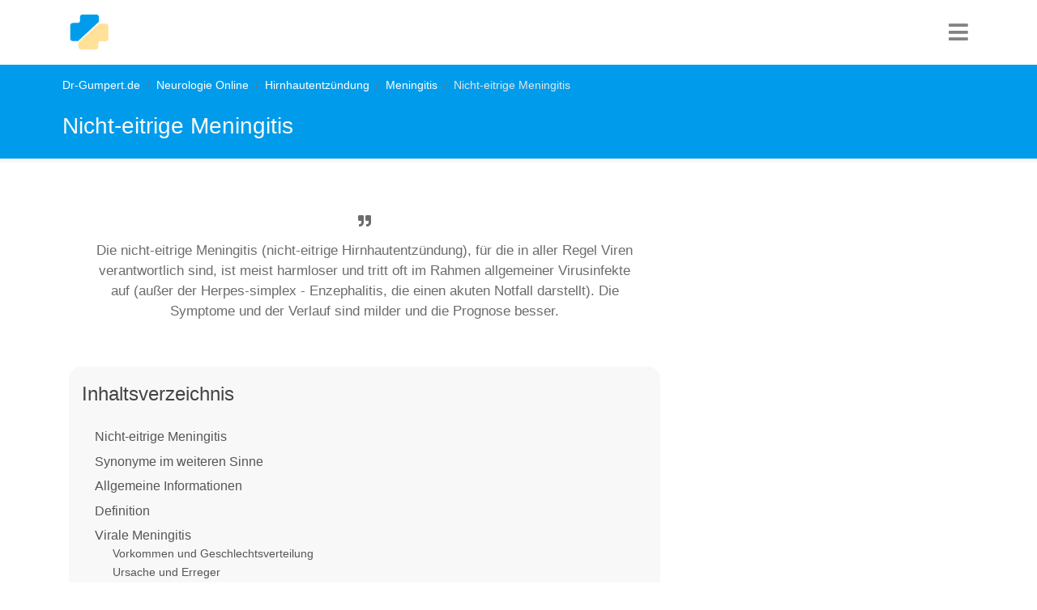

--- FILE ---
content_type: text/html; charset=utf-8
request_url: https://www.dr-gumpert.de/html/nicht_eitrige_meningitis.html
body_size: 11881
content:
<!DOCTYPE html>
<html lang="de-DE">
<head>

<meta charset="utf-8">
<!-- 
	This website is powered by TYPO3 - inspiring people to share!
	TYPO3 is a free open source Content Management Framework initially created by Kasper Skaarhoj and licensed under GNU/GPL.
	TYPO3 is copyright 1998-2025 of Kasper Skaarhoj. Extensions are copyright of their respective owners.
	Information and contribution at https://typo3.org/
-->


<link rel="icon" href="/typo3conf/ext/fluidtemplate_2021/Resources/Public/Images/favicon.ico" type="image/vnd.microsoft.icon">
<title>Nicht-eitrige Meningitis</title>
<meta http-equiv="x-ua-compatible" content="IE=edge" />
<meta name="generator" content="TYPO3 CMS" />
<meta name="description" content="Dr-Gumpert.de, das medizinische Informationsportal. Detaillierte Informationen zum Thema nicht-eitrige Meningitis verständlich erklärt." />
<meta name="viewport" content="width=device-width, initial-scale=1, user-scalable=no" />
<meta name="keywords" content="nicht eitrige Meningitis, nicht-eitrige Meningitis, eitrige Meningitis, Hirnhautentzündung, Gehirnentzündung, Meningoenzephalitis, Menigitis serosa, meningitis, encephalitis, brain inflammation, brain-fever" />
<meta name="author" content="Dr. Nicolas Gumpert" />
<meta name="twitter:card" content="summary" />


<link rel="stylesheet" href="/typo3temp/assets/compressed/merged-b8043b49e9e2f8db92c8e797b43da95a-ac42d31d26720e1e3f0b5c02b15ee048.css?1752505027" media="all">






<script type="text/plain" data-cookiecategory="targeting" async src="https://securepubads.g.doubleclick.net/tag/js/gpt.js"></script>
  <script>window.googletag = window.googletag || {cmd: []};googletag.cmd.push(function() {googletag.defineSlot('/3611341/Neurologie_rectangle_oben', [[300, 250], [336, 280]], 'div-gpt-ad-1599401395194-0').addService(googletag.pubads());googletag.pubads().enableSingleRequest();googletag.enableServices();});</script><!-- Global site tag (gtag.js) - Google Analytics -->
  <script type="text/plain" data-cookiecategory="analytics" async src="https://www.googletagmanager.com/gtag/js?id=UA-720906-1"></script>
  <script>
    window.dataLayer = window.dataLayer || [];
    function gtag(){dataLayer.push(arguments);}
    gtag('js', new Date());
    gtag('config', 'UA-720906-1', {
      'anonymize_ip': true,
	  'linker': {
        'domains': [
          'dr-gumpert.de',
          'cbd-dr-gumpert.de',
          'shop-dr-gumpert.de'
        ]
      }
    });
  </script>  <script data-ad-client="ca-pub-4021970454348570" async src="https://pagead2.googlesyndication.com/pagead/js/adsbygoogle.js"></script><!-- Google Tag Manager -->
<script type="text/plain" data-cookiecategory="targeting">(function(w,d,s,l,i){w[l]=w[l]||[];w[l].push({'gtm.start':
new Date().getTime(),event:'gtm.js'});var f=d.getElementsByTagName(s)[0],
j=d.createElement(s),dl=l!='dataLayer'?'&l='+l:'';j.async=true;j.src=
'https://www.googletagmanager.com/gtm.js?id='+i+dl;f.parentNode.insertBefore(j,f);
})(window,document,'script','dataLayer','GTM-NS3XVJ');</script>
<!-- End Google Tag Manager -->		<script type="text/javascript">
	  window._taboola = window._taboola || [];
	  _taboola.push({article:'auto'});
	  !function (e, f, u, i) {
		if (!document.getElementById(i)){
		  e.async = 1;
		  e.src = u;
		  e.id = i;
		  f.parentNode.insertBefore(e, f);
		}
	  }(document.createElement('script'),
	  document.getElementsByTagName('script')[0],
	  '//cdn.taboola.com/libtrc/dr-gumpert/loader.js',
	  'tb_loader_script');
	  if(window.performance && typeof window.performance.mark == 'function')
		{window.performance.mark('tbl_ic');}
	</script> 
<link rel="canonical" href="https://www.dr-gumpert.de/html/nicht_eitrige_meningitis.html"/>
</head>
<body>


<nav class="navbar navbar-expand-lg navbar-dark"><div class="container"><div class="drg-navLogoContainer"><a class="navbar-brand" title="Dr-Gumpert Starsteite" href="/index.html"><img class="img-fluid" alt="Gumpert_Logo" src="/typo3conf/ext/fluidtemplate_2021/Resources/Public/Icons/drg-logo-min.svg" width="50" height="50" /></a></div><div class="navIconBox"><div class="HPmenu"><i class="fa fa-bars"></i></div><nav class="HPnav"><div class="Hamclose"><i class="fa fa-times"></i></div><ul><li><a href="/index.html">Fachrichtungen</a></li><li><a href="/html/medikamente.html">Medikamente</a></li><li><a href="/html/untersuchungsmethoden.html">Diagnostik</a></li><li><a href="/html/schwangerschaft.html">Schwangerschaft & Geburt</a></li><li><a href="/html/naturheilkunde.html">Naturheilkunde</a></li><li><a href="/html/anatomie_lexikon.html">Anatomie</a></li><li><a href="/html/sportmedizin.html">Sport</a></li></ul></nav></div></div></nav>


<div class="drgmaincontentContainer">
	
	
	
	<div class="drgPageHeader">
		<div class="container">
			<div class="row">
				<div class="col-md-12">
					<div class="breadcrumb"><li class="breadcrumb-item"><a href="/index.html" title="Dr-Gumpert.de ist ein unabhängiges medizinisches Informationsportal. Erkrankungen und Symptome werden laienverständlich erklärt und stetig überarbeitet.">Dr-Gumpert.de</a></li><li class="breadcrumb-item"><a href="/html/neurologie_online.html" title="www.dr-gumpert.de Das medizinische Informationsportal. Hier finden Sie laienverständliche Informationen zum Thema Neurologie.">Neurologie Online</a></li><li class="breadcrumb-item"><a href="/html/hirnhautentzuendung.html" title="Dr-Gumpert.de, Ihr medizinisches Informationsportal. Hier finde Sie viele hilfreiche Informationen zum Thema Neurologie verständlich erklärt. ">Hirnhautentzündung</a></li><li class="breadcrumb-item"><a href="/html/meningitis.html" title="Dr-Gumpert.de, das medizinische Informationsportal. Detaillierte Informationen zum Thema Meningitis vertsändlich erklärt.">Meningitis</a></li><li class="breadcrumb-item active">Nicht-eitrige Meningitis</li></div>
					<span class="drgPageHeaderTitle">Nicht-eitrige Meningitis</span>
				</div>
			</div>
		</div>
	</div>
	<div class="container">
	<div class="row">
		<div class="col-md-8">
			 
			 
			

			
			
			<div class="drg-firstrow">
				<div class="row">
					<div class="col-md-12">
						<div class="drgSummaryBox">
							<p><i class="fa fa-quote-right" aria-hidden="true"></i>Die nicht-eitrige Meningitis (nicht-eitrige Hirnhautentzündung), für die in aller Regel Viren verantwortlich sind, ist meist harmloser und tritt oft im Rahmen allgemeiner Virusinfekte auf (außer der Herpes-simplex - Enzephalitis, die einen akuten Notfall darstellt). Die Symptome und der Verlauf sind milder und die Prognose besser.
</p>
						</div>
					</div>
				</div>
				<div class="row">
					<div class="col-md-12">
						
							<div class="tocOuter"><div id="toc"><h2>Inhaltsverzeichnis</h2><div class="inner"><ul><li class = "headerLayout1"><a href="#c5667">Nicht-eitrige Meningitis</a></li><li class = "headerLayout2"><a href="#c5668">Synonyme im weiteren Sinne</a></li><li class = "headerLayout2"><a href="#c5670">Allgemeine Informationen</a></li><li class = "headerLayout2"><a href="#c5669">Definition</a></li><li class = "headerLayout2"><a href="#c5672">Virale Meningitis</a></li><li class = "headerLayout3"><a href="#c5673">Vorkommen und Geschlechtsverteilung</a></li><li class = "headerLayout3"><a href="#c5676">Ursache und Erreger</a></li><li class = "headerLayout3"><a href="#c5677">Symptome</a></li><li class = "headerLayout3"><a href="#c5678">Diagnose</a></li><li class = "headerLayout3"><a href="#c5679">Therapie und Prognose</a></li><li class = "headerLayout2"><a href="#c5680">Chronische lymphozytäre Meningitis bzw. (Meningo-) Enzephalitis</a></li><li class = "headerLayout3"><a href="#c5681">Ursache und Erreger</a></li><li class = "headerLayout2"><a href="#c5671">Zusammenfassung</a></li><li class = "headerLayout2"><a href="#c5682">Weitere Informationen</a></li></ul></div><div class="overlay">&rsaquo; Inhalt aufklappen</div></div></div>
						
					</div>

					
				</div>
			</div>
							<div class="drg-googleAds">
				<style>
				.anatomie_responsive_links { width: 100%; height: 90px; }
				</style>
				<!-- Anatomie responsive links -->
				<ins class="adsbygoogle anatomie_responsive_links"
				   style="display:inline-block;"
				   data-ad-client="ca-pub-4021970454348570"
				   data-ad-slot="6481315402"
				   data-full-width-responsive="true"></ins>
				<script>
				(adsbygoogle = window.adsbygoogle || []).push({});
				</script>
			</div>
				
				
			<div class="row">
				<div class="col-md-12">
					<div class="drg-mainContent">
						
						
    

            <div id="c5667" class="frame frame-default frame-type-header frame-layout-0">
                
                
                    



                
                
                    

    
        <header>
            

    
            <h1 class="">
                Nicht-eitrige Meningitis
            </h1>
        



            



            



        </header>
    



                
                
                
                    



                
                
                    



                
            </div>

        


    

            <div id="c5668" class="frame frame-default frame-type-text frame-layout-0">
                
                
                    



                
                
                    

    
        <header>
            

    
            <h2 class="">
                Synonyme im weiteren Sinne
            </h2>
        



            



            



        </header>
    



                
                

    <p><a href="/html/hirnhautentzuendung.html" title="Opens internal link in current window" class="internal-link">Hirnhautentzündung</a>, Gehirnentzündung, Meningoenzephalitis
</p>
<p><b>Medizinisch: </b>Menigitis serosa
</p>
<p><b>Englisch:</b> meningitis, encephalitis, brain inflammation, brain-fever</p>


                
                    



                
                
                    



                
            </div>

        


    

            <div id="c5670" class="frame frame-default frame-type-text frame-layout-0">
                
                
                    



                
                
                    

    
        <header>
            

    
            <h2 class="">
                Allgemeine Informationen
            </h2>
        



            



            



        </header>
    



                
                

    <p>Allgemeine Informationen zum Thema (Was ist eine Menigitis)?) finden Sie unter unserem Thema:</p><ul><li><strong><a href="/html/meningitis.html" title="Öffnet einen internen Link im aktuellen Fenster">Meningitis</a></strong> </li></ul>


                
                    



                
                
                    



                
            </div>

        


    

            <div id="c5669" class="frame frame-default frame-type-text frame-layout-0">
                
                
                    



                
                
                    

    
        <header>
            

    
            <h2 class="">
                Definition
            </h2>
        



            



            



        </header>
    



                
                

    <p>Der Begriff Meningitis (Hirnhautentzündung) beschreibt eine Entzündung (-itis) der Hirn- und Rückenmarkshäute <b>(Meningen),</b> welche durch sehr unterschiedliche Erreger ausgelöst werden kann.
</p>
<p>Man unterscheidet zwei Formen der <b>Meningitis</b>:</p><ol><li>die <a href="/html/eitrige_meningitis.html" title="Öffnet einen internen Link im aktuellen Fenster"><strong>eitrige Meningitis</strong></a> (siehe folgenden Text) </li><li>die <strong>nicht-eitrige Meningitis</strong></li></ol>


                
                    



                
                
                    



                
            </div>

        


    

            <div id="c121082" class="frame frame-default frame-type-shortcut frame-layout-0">
                
                
                    



                
                
                

    
    

            <div id="c120982" class="frame frame-default frame-type-shortcut frame-layout-0">
                
                
                    



                
                
                

    


                
                    



                
                
                    



                
            </div>

        




                
                    



                
                
                    



                
            </div>

        


    

            <div id="c159580" class="frame frame-default frame-type-image frame-layout-0">
                
                
                    



                
                
                    

    



                
                

    <div class="ce-image ce-center ce-above">
        

    <div class="ce-gallery" data-ce-columns="1" data-ce-images="1">
        
            <div class="ce-outer">
                <div class="ce-inner">
        
        
            <div class="ce-row">
                
                    
                        <div class="ce-column">
                            

        
<figure class="image">
    
            
                    
<img class="image-embed-item" title="Nicht-eitrige Meninigits" alt="Frau hält sich die Schläfen" src="/fileadmin/_processed_/1/5/csm_nicht-eitrige-meningitis_660_986699b19e.jpg" width="600" height="294" loading="lazy" />


                
        
    
</figure>


    


                        </div>
                    
                
            </div>
        
        
                </div>
            </div>
        
    </div>



    </div>


                
                    



                
                
                    



                
            </div>

        


    

            <div id="c159581" class="frame frame-default frame-type-text frame-layout-0">
                
                
                    



                
                
                    

    



                
                

    <p>Die <b>eitrige Meningitis </b>(eitrige Hirnhautentzündung) wird durch Bakterien verursacht. Sie geht mit hohem Fieber und schwerem allgemeinem Krankheitsbild einher und stellt einen absoluten Notfall dar, der sofort behandelt werden muss.
</p>
<p><i>Lesen Sie mehr zum Thema: </i><b><a href="/html/eitrige_meningitis.html" title="Eitrige Meningitis">Eitrige Meningitis</a></b>
</p>
<p>Die <b>nicht-eitrige Meningitis </b>(nicht-eitige Hirnhautentzündung)<b>, </b>für die in aller Regel <b><a href="/html/viren.html" title="Opens internal link in current window">Viren</a></b> verantwortlich sind, ist meist harmloser und tritt oft im Rahmen allgemeiner Virusinfekte auf (außer der <a href="/html/herpes_simplex_enzephalit.html" title="Öffnet einen internen Link im aktuellen Fenster"><b>Herpes-simplex - Enzephalitis</b></a>, die einen akuten Notfall darstellt). <br>Die Symptome und der Verlauf sind milder und die Prognose besser.</p>


                
                    



                
                
                    



                
            </div>

        


    

            <div id="c96032" class="frame frame-default frame-type-shortcut frame-layout-0">
                
                
                    



                
                
                

    
    

            <div id="c86870" class="frame frame-default frame-type-html frame-layout-0 frame-space-before-extra-small frame-space-after-extra-small">
                
                
                    



                
                
                

    <div id="ad_height">
<style>
.neurologie_responsive_2 { width: 100%; height: 250px; }
@media (min-width:336px) { .neurologie_responsive_2 { width: 100%; height: 280px; } }
@media (min-width:600px) { .neurologie_responsive_2 { width: 100%; height: 300px; } }
</style>
<!-- Neurologie responsive 2 -->
<ins class="adsbygoogle neurologie_responsive_2"
   style="display:inline-block;"
   data-ad-client="ca-pub-4021970454348570"
   data-ad-slot="3259343006"
   data-full-width-responsive="true"></ins>
<script>
(adsbygoogle = window.adsbygoogle || []).push({});
</script>
</div>


                
                    



                
                
                    



                
            </div>

        




                
                    



                
                
                    



                
            </div>

        


    

            <div id="c5672" class="frame frame-default frame-type-text frame-layout-0">
                
                
                    



                
                
                    

    
        <header>
            

    
            <h2 class="">
                Virale Meningitis
            </h2>
        



            



            



        </header>
    



                
                

    <p>(= akute, lymphozytäre Meningitis,<b> </b>einfache virale Meningitis)</p>


                
                    



                
                
                    



                
            </div>

        


    

            <div id="c5673" class="frame frame-default frame-type-text frame-layout-0">
                
                
                    



                
                
                    

    
        <header>
            

    
            <h3 class="">
                Vorkommen und Geschlechtsverteilung
            </h3>
        



            



            



        </header>
    



                
                

    <p>Die mit Abstand häufigste Form der entzündlichen Erkrankungen des <a href="/html/zns.html" title="Öffnet einen internen Link im aktuellen Fenster" class="internal-link"><b>Zentralen Nervensystems (ZNS)</b></a>, also des Gehirns und des Rückenmarks mit seinen Häuten und Liquorräumen, ist mit 10 – 20 Erkrankungsfällen pro 100000 Einwohner pro Jahr die virale Meningitis (akute, lymphozytäre Meningitis). Männer sind etwas häufiger betroffen als Frauen. Es wird vermutet, dass bei vielen allgemeinen, durch Viren verursachten Infekten eine leichte Begleitmeningitis vorhanden ist, die aber nicht diagnostiziert wird. 
</p>
<p>Man muss sie abgrenzen von der seltenen, aber gefährlichen <b><a href="/html/virusenzephalitis.html" title="Öffnet einen internen Link im aktuellen Fenster" class="internal-link">Virusenzephalitis</a>, </b>also der akuten Entzündung des Gehirns selbst bzw. auch des Rückenmarks (Myelitis, Myelon = <a href="/html/rueckenmark.html" title="Öffnet einen internen Link im aktuellen Fenster" class="internal-link">Rückenmark</a>), die in manchen Fällen aus einer solchen leichten Infektion entstehen kann. </p>


                
                    



                
                
                    



                
            </div>

        


    

            <div id="c5676" class="frame frame-default frame-type-text frame-layout-0">
                
                
                    



                
                
                    

    
        <header>
            

    
            <h3 class="">
                Ursache und Erreger
            </h3>
        



            



            



        </header>
    



                
                

    <p>Die Erreger der viralen Meningitis muss man in zwei Gruppen teilen:</p><ul> 	<li>in die <strong>primär neurotropen Viren</strong>, das sind Viren, die primär entlang von Nervenwurzeln in das <strong><a href="/html/zns.html" title="Öffnet einen internen Link im aktuellen Fenster" class="internal-link">ZNS</a></strong> eindringen und die Tendenz haben, sich dort niederzulassen und mitunter jahrelang unauffällig zu verbleiben (Viruspersistenz, das heißt sie existieren dort ohne Symptome zu verursachen), die aber auch eine „normale“, virale Meningitis verursachen können (z.B. das<strong> <a href="/html/varizella_zoster_virus.html" title="Öffnet einen internen Link im aktuellen Fenster" class="internal-link">Varizella-Zoster-Virus</a> </strong>(Windpocken- und <strong><a href="/html/guertelrose.html" title="Öffnet einen internen Link im aktuellen Fenster" class="internal-link">Gürtelrose</a></strong> - Virus) oder das <a href="/html/fsme.html" title="Öffnet einen internen Link im aktuellen Fenster" class="internal-link"><strong>FSME</strong></a><strong>-Virus</strong>) und</li> 	<li>in die <strong>nicht primär neurotropen Viren</strong>, das sind alle Viren, die bevorzugt im Frühjahr und Herbst unsere <strong><a href="/html/erkaeltung.html" title="Opens internal link in current window" class="internal-link">Erkältung</a></strong> („grippaler Infekt“) verursachen und in den meisten Fällen im Zuge dessen mit dem Blut in die Meningen (Hirnhäute) gelangen und die auch nicht dort überdauern (z.B. Coxsackie-, Echo-, Mumps-, Masern- oder Adenoviren). Sie sind die hauptsächlichen Erreger einer einfachen Virusmeningitis. Es gibt regionale /örtliche Unterschiede mit variierendem Erregerspektrum.</li> </ul><p>In den westlichen Ländern werden allerdings auch <strong>zunehmend häufiger ungewöhnliche Viren</strong> gefunden, wie beispielsweise das Hantaanvirus, das Puumula-Virus, das Nipah-Virus, das <strong><a href="/html/west_nil_fieber.html">West-Nil-Virus</a></strong> (WNV) und das Japanische Enzephalitis-Virus (JEV).</p>


                
                    



                
                
                    



                
            </div>

        


    

            <div id="c96341" class="frame frame-default frame-type-shortcut frame-layout-0">
                
                
                    



                
                
                

    
    

            <div id="c86869" class="frame frame-default frame-type-html frame-layout-0 frame-space-before-extra-small frame-space-after-extra-small">
                
                
                    



                
                
                

    <div id="ad_height">
<style>
.neurologie_responsive_3 { width: 100%; height: 250px; }
@media (min-width:336px) { .neurologie_responsive_3 { width: 100%; height: 280px; } }
@media (min-width:600px) { .neurologie_responsive_3 { width: 100%; height: 300px; } }
</style>
<!-- Neurologie responsive 3 -->
<ins class="adsbygoogle neurologie_responsive_3"
   style="display:inline-block;"
   data-ad-client="ca-pub-4021970454348570"
   data-ad-slot="9305876603"
   data-full-width-responsive="true"></ins>
<script>
(adsbygoogle = window.adsbygoogle || []).push({});
</script>
</div>


                
                    



                
                
                    



                
            </div>

        




                
                    



                
                
                    



                
            </div>

        


    

            <div id="c5677" class="frame frame-default frame-type-text frame-layout-0">
                
                
                    



                
                
                    

    
        <header>
            

    
            <h3 class="">
                Symptome
            </h3>
        



            



            



        </header>
    



                
                

    <p><b>Coxsackie- und Echovirus-Infektionen</b> machen sich nach einer <b>Inkubationszeit von 5 bis 10 Tagen</b> durch Grippesymptome wie Fieber, <b><a href="/html/schnupfen.html" title="Opens internal link in current window">Schnupfen</a></b>, <b><a href="/html/erbrechen.html" title="Opens internal link in current window">Erbrechen</a></b>, Hals- und Gliederschmerzen bemerkbar.<br>Später setzen dann die Symptome der akuten viralen Meningitis ein. Sie ähneln denen der bakteriellen Meningitis mit <b><a href="/html/kopfschmerzen.html" title="Öffnet einen internen Link im aktuellen Fenster">Kopfschmerzen</a></b> und <b>Nackensteifigkeit</b>, jedoch sind sie schwächer ausgeprägt, eher im Sinne einer Reizung der Hirnhäute.<br>Oft sind die Patienten bei <b>klarem Bewusstsein</b> und haben <b>leichtes Fieber</b>. Wenn die Entzündung auf das <b><a href="/html/gehirn.html" title="Opens internal link in current window">Gehirn</a></b> übergreift (Meningoenzephalitis), können Herdsymptome wie ein <b><a href="/html/epileptischer_anfall.html" title="Opens internal link in current window">epileptischer Anfall</a>, <a href="/html/sprachstoerung.html" title="Öffnet einen internen Link im aktuellen Fenster">Sprachstörungen</a></b> oder <b>Lähmungen</b> auftreten.<br>Im Allgemeinen klingen die Symptome aber nach wenigen Tagen wieder ab. Auch hier sind durch die Meningitis-Symptome die auslösenden Viren nicht zu unterscheiden, jedoch kann anhand der klinischen Begleitsymptomatik auf den Erreger geschlossen werden. So gehen beispielsweise <b>Echoviren</b> eher mit Magen-Darm-Symptomen wie <b><a href="/html/durchfall.html" title="Opens internal link in current window">Durchfall</a></b> einher, <b>Coxsackie-Viren</b> mit Mandelentzündungen (bei Coxsackie-B-Infektionen können auch starke <b><a href="/html/brustschmerzen.html" title="Opens internal link in current window">Brustschmerzen</a></b> und eine <b><a href="/html/herzmuskelentzuendung.html" title="Opens internal link in current window">Herzmuskelentzündung</a></b> auftreten) und das <a href="/html/epstein_barr_virus.html" title="Opens internal link in current window"><b>Epstein-Barr-Virus</b></a> (EBV, der Erreger des <b><a href="/html/pfeiffersches_druesenfieber.html" title="Opens internal link in current window">Pfeiffer’schen Drüsenfiebers</a>)</b> mit Milz- und Lymphknotenschwellung.
</p>
<p><i>Lesen Sie mehr zum Thema: </i><b><a href="/html/hirnhautentzuendung_symptome.html" title="Hirnhautentzündung Symptome">Hirnhautentzündung Symptome</a> </b>und <b><a href="/html/hirnhautentzuendung_anzeichen.html" title="Hirnhautentzündung Anzeichen">Hirnhautentzündung Anzeichen</a></b></p>


                
                    



                
                
                    



                
            </div>

        


    

            <div id="c5678" class="frame frame-default frame-type-text frame-layout-0">
                
                
                    



                
                
                    

    
        <header>
            

    
            <h3 class="">
                Diagnose
            </h3>
        



            



            



        </header>
    



                
                

    <p>Bei Verdacht auf eine virale Meningitis strebt man wie bei der bakteriellen Hirnhautentzündung eine Untersuchung des Nervenwassers mit Hilfe der <b><a href="/html/liquordiagnostik.html" title="Öffnet einen internen Link im aktuellen Fenster">Liquorpunktion</a></b> an.
</p>
<p>Hier findet man im Gegensatz zur eitrigen, <b>bakteriellen Meningitis</b> nur wenig eindrucksvolle Veränderungen: Das Punktat hat eine klare bis etwas trübe Farbe, da die Zellzahl zwar erhöht ist, aber oft 1500 Zellen nicht übersteigt. <br>Dies sind auch keine eiterbildenden Zellen <b>(Granulozyten</b>) wie bei eitriger Meningitis, sondern <b>Lymphozyten </b>(weiße Blutkörperchen)<b>.<br>Lymphozyten</b> sind die Zellen unserer Immunabwehr, die Viren bekämpfen und deshalb keinen Eiter bilden.<br>Eiweiß, Zucker und Laktat - weitere wichtige Marker des Nervenwassers - weisen annähernd normale Werte auf, ebenso das Procalcitonin im Blut (immer unter 0,5 ng/ml), welches ein sensibler Marker zur Unterscheidung von eitriger und nicht-eitriger Hirnhautentzündung ist (nur bei eitriger erhöht).
</p>
<p><i>Lesen Sie mehr zum Thema unter</i> <b><a href="/html/liquordiagnostik_normwerte.html" title="Dr-Gumpert.de - Medizin Online">Liquordiagnostik Normwerte</a></b>.
</p>
<p>Die Identifizierung des Erregers erfolgt am besten durch den Nachweis der spezifischen <b>Antikörper</b> im Blut mit Hilfe der <b>ELISA</b>-Technik (<b>enzyme-linked immunosorbent assay). </b>Gelingt der Nachweis nicht, findet auch die <b>PCR</b> <b>(Polymerase chain reaction)</b> Anwendung. <br>Die PCR weist direkt die DNA, also die Erbsubstanz der Viren, nach und wird heute als Routineverfahren für den Nachweis einiger bestimmter Viren, insbesondere der Gruppe der Herpes-Viren (HSV, VZV, CMV, EBV), aber auch für das HI-Virus und andere, eingesetzt.
</p>
<p><i>Lesen Sie mehr zum Thema unter</i> <b><a href="/html/lumbalpunktion.html" title="Dr-Gumpert.de - Medizin Online">Lumbalpunktion</a></b>.</p>


                
                    



                
                
                    



                
            </div>

        


    

            <div id="c96604" class="frame frame-default frame-type-shortcut frame-layout-0">
                
                
                    



                
                
                

    
    

            <div id="c86868" class="frame frame-default frame-type-html frame-layout-0 frame-space-before-extra-small frame-space-after-extra-small">
                
                
                    



                
                
                

    <div id="ad_height">
<!-- /3611341/Neurologie_rectangle_oben -->
<div id='div-gpt-ad-1599401395194-0'>
  <script>
    googletag.cmd.push(function() { googletag.display('div-gpt-ad-1599401395194-0'); });
  </script>
</div>
</div>


                
                    



                
                
                    



                
            </div>

        




                
                    



                
                
                    



                
            </div>

        


    

            <div id="c5679" class="frame frame-default frame-type-text frame-layout-0">
                
                
                    



                
                
                    

    
        <header>
            

    
            <h3 class="">
                Therapie und Prognose
            </h3>
        



            



            



        </header>
    



                
                

    <p>Eine <strong>einfache Virusmeningitis</strong> bedarf ebenso wie die einfache, virale Meningoenzephalitis keiner speziellen Therapie. Sinnvoll sind Bettruhe, ggf. fiebersenkende Medikamente (z.B. <a href="/html/paracetamol.html" title="Öffnet einen internen Link im aktuellen Fenster" class="internal-link"><strong>Paracetamol</strong></a>) und Schmerzmittel sowie Reizabschirmung. Die Prognose ist gut. Mit bleibenden Schäden ist nicht zu rechnen.</p>
<p><strong>Impfung / Prophylaxe</strong><br> Für einige Viren, die potentiell das Gehirn und die <strong><a href="/html/hirnhaut.html" title="Opens internal link in current window" class="internal-link">Hirnhäute</a></strong> befallen können, ist die Impfung im Kindesalter die beste Prophylaxe. Hierzu zählen das <strong><a href="/html/masern.html" title="Öffnet einen internen Link im aktuellen Fenster" class="internal-link">Masern</a></strong>-, Röteln-, Mumps-, Windpocken- (Varizellen-) und das Poliomyelitis-Virus (der Erreger der <strong><a href="/html/kinderlaehmung.html" title="Opens internal link in current window" class="internal-link">Kinderlähmung</a>).</strong></p>
<p>Gegen den Erreger der <strong>Frühsommer-Meningoenzephalitis, das <a href="/html/fsme.html" title="Öffnet einen internen Link im aktuellen Fenster" class="internal-link">FSME</a>-Virus, </strong>wird nur bei Reisen in die entsprechenden Risikogebiete geimpft (besonders Süddeutschland, das Virus breitet sich aber immer weiter Richtung Norden aus), ebenso beim Japanischen Enzephalitis-Virus.</p>
<p><em>Lesen Sie auch unser Thema:</em> <a href="/html/impfung_japanische_enzephalitis.html">Impfung gegen die Japanische Enzephalitis</a></p>


                
                    



                
                
                    



                
            </div>

        


    

            <div id="c5680" class="frame frame-default frame-type-text frame-layout-0">
                
                
                    



                
                
                    

    
        <header>
            

    
            <h2 class="">
                Chronische lymphozytäre Meningitis bzw. (Meningo-) Enzephalitis
            </h2>
        



            



            



        </header>
    



                
                

    


                
                    



                
                
                    



                
            </div>

        


    

            <div id="c5681" class="frame frame-default frame-type-text frame-layout-0">
                
                
                    



                
                
                    

    
        <header>
            

    
            <h3 class="">
                Ursache und Erreger
            </h3>
        



            



            



        </header>
    



                
                

    <p>Die Erreger dieser Form der <b>Hirnhautentzündung</b> sind meist keine Viren, sondern </p><ul><li><a href="/html/medikamente_pilzerkrankungen.html" title="Opens internal link in current window"><b>Pilze</b></a> <b>(z.B.</b> <b>Kryptokokkus, Kryptokokkenmeningitis/-enzephalitis), </b></li><li>Parasiten (z.B. <b>Toxoplasmen, <a href="/html/toxoplasmose.html" title="Opens internal link in current window">Toxoplasmos</a>e, </b>Erreger werden durch Katzen übertragen<b>) </b></li><li>der Tuberkuloseerreger <b>(Mycobacterium tuberculosis, tuberkulöse Meningitis)</b> und andere Mykobakterien</li><li>Bakterien wie die <b>Borrelien (Borrelia burgdorferi, Borreliose, </b>Erreger werden durch Zecken übertragen) oder die Erreger der <b><a href="/html/syphilis_therapie.html" title="Opens internal link in current window">Syphilis</a></b>, <b>Treponema pallidum (Neurolues, Neurosyphilis</b>)</li><li>und andere. </li></ul><p>Außer der Borreliose treten sie häufig in armen Ländern, bei HIV-Infizierten und anderen Patienten mit geschwächter Infektabwehr auf und zeigen sich mit einem langsamen Persönlichkeitsabbau, Störungen von Aufmerksamkeit und Gedächtnis und zunehmenden neurologischen Ausfallerscheinungen.
</p>
<p>Die Zellzahl im Nervenwasser (Liquor) ist nicht oder nur gering erhöht. <br>Zum Zeitpunkt der Diagnosestellung lässt sich im Gegensatz zu akuten (frischen) Prozessen oft eine Antikörperproduktion innerhalb der <b>Liquorräume </b>nachweisen (intrathekale Immunglobulinsynthese). 
</p>
<p>Die Antikörper gegen ein Virus sind dann in der Hirnflüssigkeit höher konzentriert als im Blut, was darauf hindeutet, dass sich innerhalb des <b>zentralen Nervensystems (<a href="/html/zns.html" title="Öffnet einen internen Link im aktuellen Fenster">ZNS</a>)</b> ein langsam wachsender Prozess abspielt. </p>


                
                    



                
                
                    



                
            </div>

        


    

            <div id="c121190" class="frame frame-default frame-type-shortcut frame-layout-0">
                
                
                    



                
                
                

    
    

            <div id="c120983" class="frame frame-default frame-type-shortcut frame-layout-0">
                
                
                    



                
                
                

    


                
                    



                
                
                    



                
            </div>

        




                
                    



                
                
                    



                
            </div>

        


    

            <div id="c5671" class="frame frame-default frame-type-text frame-layout-0">
                
                
                    



                
                
                    

    
        <header>
            

    
            <h2 class="">
                Zusammenfassung
            </h2>
        



            



            



        </header>
    



                
                

    <p>Die erregerbedingten, nicht-eitrigen entzündlichen Prozesse im Zentralen Nervensystem (Meningitis, <b><a href="/html/enzephalitis.html" title="Opens internal link in current window">Enzephalitis</a></b>, Meningoenzephalitis) lassen sich folgendermaßen einteilen:</p><ol><li><b>virale (akute lymphozytäre, seröse) Meningitis</b> </li><li><b>nicht-virale (chronische lymphozytäre) Meningitis</b> </li><li><b><a href="/html/virusenzephalitis.html" title="Öffnet einen internen Link im aktuellen Fenster">akute Virusenzephalitis</a></b> </li></ol><p>An einen durch Viren entstandenen entzündlichen Prozess sollte man immer dann denken, wenn in der Krankengeschichte (Anamnese) folgende Faktoren zu finden sind:</p><ul><li>Viruserkrankungen in der Umgebung (z.B. Mumps, Windpocken, Polio) </li><li>Insekten- oder <b><a href="/html/zecke.html" title="Öffnet einen internen Link im aktuellen Fenster">Zeckenstiche</a></b> (z.B. <b><a href="/html/fsme.html" title="Öffnet einen internen Link im aktuellen Fenster">FSME</a>-Virus, <a href="/html/borreliose.html" title="Öffnet einen internen Link im aktuellen Fenster">Borrelien</a> (Borreliose)</b> </li><li>Tierbisse (z.B. <b><a href="/html/tollwut.html" title="Opens internal link in current window">Tollwut</a>)</b> </li><li>Nach Bluttransfusionen oder <strong><a href="/html/organtransplantation.html" title="Organtransplantationen">Organtransplantationen</a></strong> <b>(z.B.</b> <b><a href="/html/hiv.html" title="Opens internal link in current window">HIV</a>, <a href="/html/hepatitis_a.html" title="Öffnet einen internen Link im aktuellen Fenster">Hepatitis A</a>, <a href="/html/hepatitis_b.html" title="Öffnet einen internen Link im aktuellen Fenster">Hepatitis B</a>, <a href="/html/hepatitis_c.html" title="Öffnet einen internen Link im aktuellen Fenster">Hepatitis C-Virus</a></b>, <b><a href="/html/cytomegalie.html" title="Opens internal link in current window">Cytomegalie-Virus</a> (CMV), Parvo-Virus B19 </b>(Erreger der <a href="/html/ringelroeteln.html" title="Öffnet einen internen Link im aktuellen Fenster"><b>Ringelröteln</b></a>)) </li><li>Immunschwäche durch Krebserkrankungen, durch Medikamente (z.B. bei Rheuma oder &lt;link html rheumatoide_arthritis.html&gt;<b>rheumatoider Arthritis</b>) oder <a href="/html/aids.html" title="Öffnet einen internen Link im aktuellen Fenster"><b>AIDS</b></a> (z.B. CMV, <b><a href="/html/varizella_zoster_virus.html" title="Öffnet einen internen Link im aktuellen Fenster">Varizella-Zoster-Virus</a> (VZV))</b> </li><li>Auslandsaufenthalte </li></ul>


                
                    



                
                
                    



                
            </div>

        


    

            <div id="c5682" class="frame frame-custom-40 frame-type-text frame-layout-0">
                
                
                    



                
                
                    

    
        <header>
            

    
            <h2 class="">
                Weitere Informationen
            </h2>
        



            



            



        </header>
    



                
                

    <p>Weitere Informationen finden Sie auch unter unseren Themen:</p><ul><li><a href="/html/meningitis.html" title="Öffnet einen internen Link im aktuellen Fenster"><b>Meningitis</b></a> </li><li><b><a href="/html/eitrige_meningitis.html" title="Öffnet einen internen Link im aktuellen Fenster">eitrige Meningitis</a></b></li><li><b><a href="/html/entzuendung_gehirn.html" title="Opens internal link in current window">Entzündung Gehirn</a></b></li><li><a href="/html/virusenzephalitis.html" title="Öffnet einen internen Link im aktuellen Fenster"><b>Virusenzephalitis</b></a> </li><li><b><a href="/html/zns.html" title="Öffnet einen internen Link im aktuellen Fenster">ZNS</a></b> </li><li><b><a href="/html/borreliose.html" title="Öffnet einen internen Link im aktuellen Fenster">Borreliose</a></b></li><li><b><a href="/html/zecke.html" title="Öffnet einen internen Link im aktuellen Fenster">Zeckenstich</a></b></li><li><a href="/html/schaedelhirntrauma.html" title="Opens internal link in current window"><b>Schädelhirntrauma</b></a></li><li><b><a href="/html/epileptischer_anfall.html" title="Opens internal link in current window">Epileptischer Anfall</a></b></li><li><b><a href="/html/enzephalitis.html" title="Opens internal link in current window">Enzephalitis</a></b></li></ul><p>Alle Themen, die zum Bereich Neurologie veröffentlicht wurden, finden Sie unter: </p><ul><li><a href="/html/neurologie_a_z.html" title="?fnet einen internen Link im aktuellen Fenster"><b>Neurologie A-Z</b></a></li></ul>


                
                    



                
                
                    



                
            </div>

        


					</div>
				</div>
			</div>
			
			<!-- BEGINN TABOOLA -->
			<div id="taboola-below-article-thumbnails"></div>
			<script type="text/javascript">
			  window._taboola = window._taboola || [];
			  _taboola.push({
				mode: 'alternating-thumbnails-a',
				container: 'taboola-below-article-thumbnails',
				placement: 'Below Article Thumbnails',
				target_type: 'mix'
			  });
			</script> 
			<!-- END TABOOLA -->
			
			<div class="publisherinfo">
				<i>Autor: </i> <a href="/html/autor_dr_nicolas_gumpert.html">Dr. Nicolas Gumpert</a><i> Veröffentlicht: <b>26.05.2007</b></i> - <i>Letzte Änderung: <b>18.09.2024</b></i>
			</div>
		</div>
		<div class="col-md-4">
			<div class="sticky">
				<div class="ft_cse"></div>
				
					
    

            <div id="c280831" class="frame frame-default frame-type-html frame-layout-0">
                
                
                    



                
                
                

    <div id="ad_height">
<style>
.neurologie_responsive_links { width: 100%; height: 100px; }
@media (min-width:768px) { .neurologie_responsive_links { width: 100%; height: 600px; } }
</style>
<!-- Neurologie responsive links -->
<ins class="adsbygoogle neurologie_responsive_links"
   style="display:inline-block;"
   data-ad-client="ca-pub-4021970454348570"
   data-ad-slot="9592130603"
   data-full-width-responsive="true"></ins>
<script>
(adsbygoogle = window.adsbygoogle || []).push({});
</script>
</div>


                
                    



                
                
                    



                
            </div>

        


				
				
				
			</div>
		</div>
	</div>

	<div class="row">
	<div class="col-md-12">
		<div class ="footer footer_ad">
			
				
    

            <div id="c326443" class="frame frame-default frame-type-html frame-layout-0">
                
                
                    



                
                
                

    <!-- Neurologie responsive unten -->
<ins class="adsbygoogle"
     style="display:block"
     data-ad-client="ca-pub-4021970454348570"
     data-ad-slot="3545597007"
     data-ad-format="auto"
     data-full-width-responsive="true"></ins>
<script>
     (adsbygoogle = window.adsbygoogle || []).push({});
</script>


                
                    



                
                
                    



                
            </div>

        


			
		</div>
		
			
			<ins class="adsbygoogle"
				 style="display:block"
				 data-ad-format="autorelaxed"
				 data-ad-client="ca-pub-4021970454348570"
				 data-ad-slot="5551610604">
			</ins>
			<script>
			 (adsbygoogle = window.adsbygoogle || []).push({});
			</script>
		
	</div>
</div>
<div class="row footer">
		<div class="col-md-8">
			<div class="footer_opinion">
				<h4>Ihre Meinung ist uns wichtig</h4>
				<p>
					Dr-Gumpert.de ist ein Projekt, das mit viel Engagement vom Dr-Gumpert.de Team betrieben wird. Im Vergleich zu anderen Webseiten ist vielleicht nicht alles so perfekt, aber wir gehen persönlich auf alle Kritikpunkte ein und versuchen die Seite stets zu verbessern.
					An dieser Stelle bedanken wie uns bei allen Unterstützern unserer Arbeit.
					Wenn Ihnen diese Seite gefallen hat, unterstützen auch Sie uns und drücken Sie:
				</p>
			</div>
		</div>
		<div class="col-md-4">
			<div class="footer_social">
				<div class="social_media_botton"><ul><li><a href="https://www.facebook.com/dr.gumpert" target="_blank" class="social-share facebook"><i class="fab fa-facebook-f"></i></a></li><li><a href="mailto:?body=Hallo, ich möchte Dir folgende Website empfehlen https://www.dr-gumpert.de/html/nicht_eitrige_meningitis.html"><i class="far fa-envelope"></i></a></li><li><a href="whatsapp://send?text=Hallo, ich möchte Dir folgende Website empfehlen https://www.dr-gumpert.de/html/nicht_eitrige_meningitis.html"><i class="fab fa-whatsapp"></i></a></li><li><a href="https://www.instagram.com/dr.gumpert/" target="_blank" title="Folgen Sie uns auf Instagram" class="social-share instagram" rel="noopener"><i class="fab fa-instagram"></i></a></li></ul></div>
			</div>
		</div>
</div>
<div class="row footerlinks">
	<div class="col-md-4">
		
    

            <div id="c123448" class="frame frame-default frame-type-menu_pages frame-layout-0">
                
                
                    



                
                
                    

    
        <header>
            

    
            <h4 class="">
                Erkrankungen
            </h4>
        



            



            



        </header>
    



                
                

    
        <ul>
            
                <li>
                    <a href="/html/guertelrose.html" title="Gürtelrose">
                        <span>Gürtelrose</span>
                    </a>
                </li>
            
                <li>
                    <a href="/html/demenz.html" title="Demenz">
                        <span>Demenz</span>
                    </a>
                </li>
            
                <li>
                    <a href="/html/morbus_alzheimer.html" title="Morbus Alzheimer">
                        <span>Morbus Alzheimer</span>
                    </a>
                </li>
            
                <li>
                    <a href="/html/schlaganfall.html" title="Schlaganfall">
                        <span>Schlaganfall</span>
                    </a>
                </li>
            
                <li>
                    <a href="/html/hirntumor.html" title="Hirntumor">
                        <span>Hirntumor</span>
                    </a>
                </li>
            
                <li>
                    <a href="/html/hirnblutung.html" title="Hirnblutung">
                        <span>Hirnblutung</span>
                    </a>
                </li>
            
                <li>
                    <a href="/html/polyneuropathie.html" title="Polyneuropathie">
                        <span>Polyneuropathie</span>
                    </a>
                </li>
            
                <li>
                    <a href="/html/entzuendung_gehirn.html" title="Entzündung im Gehirn">
                        <span>Entzündung im Gehirn</span>
                    </a>
                </li>
            
        </ul>
    


                
                    



                
                
                    



                
            </div>

        


	</div>
	<div class="col-md-4">
		
    

            <div id="c123447" class="frame frame-default frame-type-menu_pages frame-layout-0">
                
                
                    



                
                
                    

    
        <header>
            

    
            <h4 class="">
                Symptome
            </h4>
        



            



            



        </header>
    



                
                

    
        <ul>
            
                <li>
                    <a href="/html/kopfschmerzen.html" title="Kopfschmerzen">
                        <span>Kopfschmerzen</span>
                    </a>
                </li>
            
                <li>
                    <a href="/html/schmerzen_hinterkopf.html" title="Schmerzen Hinterkopf">
                        <span>Schmerzen Hinterkopf</span>
                    </a>
                </li>
            
                <li>
                    <a href="/html/schwindel.html" title="Schwindel">
                        <span>Schwindel</span>
                    </a>
                </li>
            
                <li>
                    <a href="/html/augenbraue_zuckt.html" title="Augenbraue zuckt">
                        <span>Augenbraue zuckt</span>
                    </a>
                </li>
            
                <li>
                    <a href="/html/erhoehter_hirndruck.html" title="Erhöhter Hirndruck">
                        <span>Erhöhter Hirndruck</span>
                    </a>
                </li>
            
                <li>
                    <a href="/html/schlafstoerungen.html" title="Schlafstörungen">
                        <span>Schlafstörungen</span>
                    </a>
                </li>
            
                <li>
                    <a href="/html/geschmacksstoerung.html" title="Geschmacksstörung">
                        <span>Geschmacksstörung</span>
                    </a>
                </li>
            
                <li>
                    <a href="/html/hand_schlaeft_nachts_ein.html" title="Hand schläft nachts ein">
                        <span>Hand schläft nachts ein</span>
                    </a>
                </li>
            
        </ul>
    


                
                    



                
                
                    



                
            </div>

        


	</div>
	<div class="col-md-4">
		
    

            <div id="c123446" class="frame frame-default frame-type-menu_pages frame-layout-0">
                
                
                    



                
                
                    

    
        <header>
            

    
            <h4 class="">
                Weitere Themen
            </h4>
        



            



            



        </header>
    



                
                

    
        <ul>
            
                <li>
                    <a href="/html/nervensystem.html" title="Das Nervensystem">
                        <span>Das Nervensystem</span>
                    </a>
                </li>
            
                <li>
                    <a href="/html/nervenschaden.html" title="Nervenschaden">
                        <span>Nervenschaden</span>
                    </a>
                </li>
            
                <li>
                    <a href="/html/querschnittslaehmung.html" title="Querschnittslähmung">
                        <span>Querschnittslähmung</span>
                    </a>
                </li>
            
                <li>
                    <a href="/html/hirntod.html" title="Hirntod">
                        <span>Hirntod</span>
                    </a>
                </li>
            
                <li>
                    <a href="/html/amnesie.html" title="Amnesie">
                        <span>Amnesie</span>
                    </a>
                </li>
            
                <li>
                    <a href="/html/gedaechtnis.html" title="Gedächtnis">
                        <span>Gedächtnis</span>
                    </a>
                </li>
            
                <li>
                    <a href="/html/gedaechtnisverlust.html" title="Gedächtnisverlust">
                        <span>Gedächtnisverlust</span>
                    </a>
                </li>
            
                <li>
                    <a href="/html/zuckungen.html" title="Zuckungen">
                        <span>Zuckungen</span>
                    </a>
                </li>
            
        </ul>
    


                
                    



                
                
                    



                
            </div>

        


	</div>
</div>
<div class="row metanav">
	<div class="col-md-4">
		<div class="copyright">
			&copy;&nbsp;copyright Dr-Gumpert.de&nbsp;2002&nbsp; - &nbsp;2025
		</div>
	</div>
	<div class="col-md-8">
		<ul class="metanav text-md-right"><li><a href="/html/wir_stellen_uns_vor.html" title="Über uns">Über uns</a>&nbsp;&#124&nbsp; </li><li><a href="/html/disclaimer.html" title="Disclaimer">Disclaimer</a>&nbsp;&#124&nbsp; </li><li><a href="/html/impressum.html" title="Impressum">Impressum</a>&nbsp;&#124&nbsp; </li></ul>
	</div>
</div>
				<script type="application/ld+json">
				{
					"@context" : "http://schema.org",
					"@type" : "Article",
					"mainEntityOfPage": {
					"@type": "WebPage","@id": "https://www.dr-gumpert.de/html/nicht_eitrige_meningitis.html"},"name": "Nicht-eitrige Meningitis",					"author" : {
					"@type" : "Person",    "name": "Dr. Nicolas Gumpert"},"headline" : "Nicht-eitrige Meningitis","image" : ["https://www.dr-gumpert.de/fileadmin/bilder/Gumpert_Logo/Gumpert_logo.gif"],"datePublished" : "2007-05-26 14:05","dateModified" : "2025-11-12 15:40","url" : "https://www.dr-gumpert.de/html/nicht_eitrige_meningitis.html",					"publisher" : {
					"@type" : "Organization",
					"name" : "Dr-Gumpert.de",
					"logo": {
					"@type": "ImageObject",
					"url": "https://www.dr-gumpert.de/fileadmin/bilder/Gumpert_Logo/Gumpert_logo.gif" } } },				</script>

	<div class="anchorAd">
	</div>
</div>
<script src="/typo3temp/assets/compressed/merged-1077a02e36f3e67046513a71e47bd0d1-82bf87ae12b64bf047d51720da1c50c3.js?1752505027"></script>
<script src="/typo3temp/assets/compressed/merged-1ed27702653ac68f5c005a4576e4a829-bbcc253811b97b98289214970aef6da5.js?1752505027"></script>


</body>
</html>

--- FILE ---
content_type: text/html; charset=utf-8
request_url: https://www.google.com/recaptcha/api2/aframe
body_size: 267
content:
<!DOCTYPE HTML><html><head><meta http-equiv="content-type" content="text/html; charset=UTF-8"></head><body><script nonce="DnM9M8hDh3Dx5mwgnj7RYg">/** Anti-fraud and anti-abuse applications only. See google.com/recaptcha */ try{var clients={'sodar':'https://pagead2.googlesyndication.com/pagead/sodar?'};window.addEventListener("message",function(a){try{if(a.source===window.parent){var b=JSON.parse(a.data);var c=clients[b['id']];if(c){var d=document.createElement('img');d.src=c+b['params']+'&rc='+(localStorage.getItem("rc::a")?sessionStorage.getItem("rc::b"):"");window.document.body.appendChild(d);sessionStorage.setItem("rc::e",parseInt(sessionStorage.getItem("rc::e")||0)+1);localStorage.setItem("rc::h",'1762962050755');}}}catch(b){}});window.parent.postMessage("_grecaptcha_ready", "*");}catch(b){}</script></body></html>

--- FILE ---
content_type: image/svg+xml
request_url: https://www.dr-gumpert.de/typo3conf/ext/fluidtemplate_2021/Resources/Public/Icons/drg-logo-min.svg
body_size: 430
content:
<svg xmlns="http://www.w3.org/2000/svg" viewBox="0 0 21.167 21.167" height="80" width="80"><path style="stroke-width:.883617;fill:#ffe199;fill-opacity:1" fill="#ffe7af" d="M6.628 19.541h7.176s.755 0 1.132-.33c.379-.33.379-.991.379-.991v-1.652s0-.66.377-.99c.378-.33 1.133-.33 1.133-.33h2.267s.754 0 1.104-.35c.406-.31.406-.971.406-.971V7.32s0-.66-.377-.99c-.379-.33-1.133-.33-1.133-.33l-3.169-.024-10.861 9.89v2.312s0 .655.378.985c.378.33 1.187.377 1.187.377z"/><path style="fill:#009ceb;fill-opacity:1" fill="#0087cb" d="M15.71 5.023V2.655s0-.672-.363-1.01c-.365-.34-1.143-.387-1.143-.387H7.298s-.726 0-1.09.338c-.364.339-.364 1.016-.364 1.016v1.692s0 .677-.363 1.016c-.364.339-1.09.339-1.09.339H2.209s-.726 0-1.062.358c-.392.319-.392.996-.392.996v6.77s0 .678.364 1.017c.364.338 1.09.338 1.09.338l2.597-.025z"/></svg>